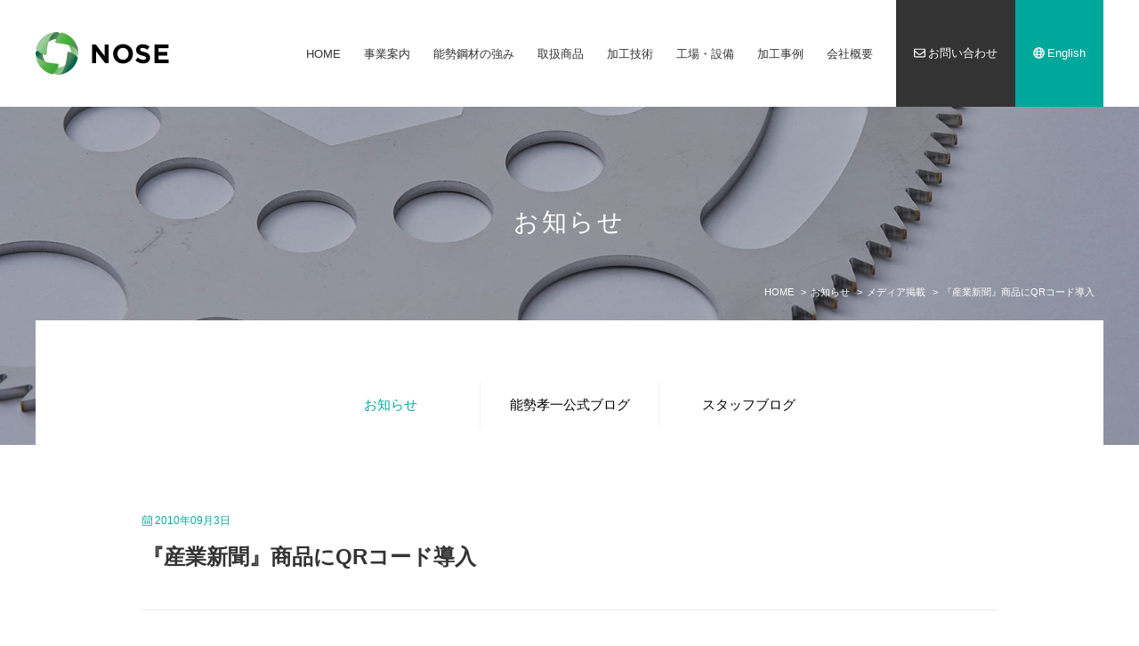

--- FILE ---
content_type: text/html; charset=UTF-8
request_url: https://www.nose-sus.co.jp/information/142/
body_size: 9022
content:
<!DOCTYPE html>
<html lang="ja">
<head>
<meta charset="utf-8">
<meta name="description" content="『産業新聞』商品にQRコード導入 について。 ステンレス、ハステロイ他高機能材料及び各種加工の能勢鋼材(株)　材料仕入のサポートは当社にお任せください"/>
<meta name="google-site-verification" content="hM0WapOhQVJKa2yJ8dEcFk9LlB7UPhRUvzMlnCbi89g" />
<title>『産業新聞』商品にQRコード導入 | ステンレス、ハステロイ他高機能材料及び各種加工の能勢鋼材(株)</title>

<!-- OGP -->
<meta property="og:title" content="『産業新聞』商品にQRコード導入｜ステンレス、ハステロイ他高機能材料及び各種加工の能勢鋼材(株)" />
<meta property="og:url" content="https://www.nose-sus.co.jp/information/142/" />
<meta property="og:description" content="『産業新聞』商品にQRコード導入の記事です。 ※画像をクリックすると、大きい画像がご覧になれます。" />
<meta property="og:type" content="website" />
<meta property="og:site_name" content="ステンレス、ハステロイ他高機能材料及び各種加工の能勢鋼材(株)" />
<meta property="fb:admins" content="221750851174282" />
<!-- /OGP -->

<link rel="shortcut icon" href="/favicon.ico">
<link rel="stylesheet" href="/common/css/normalize.css">
<link rel="stylesheet" href="/common/css/style.css?0121010627">
<link rel="stylesheet" href="/common/css/common.css?012101">
<link href="https://fonts.googleapis.com/css?family=Lato:100,100i,300,300i,400,400i,700,700i,900,900i" rel="stylesheet">
<script src="https://ajax.googleapis.com/ajax/libs/jquery/1.11.1/jquery.min.js"></script>
<!-- Global site tag (gtag.js) - Google Analytics -->
<script async src="https://www.googletagmanager.com/gtag/js?id=G-KRK4174Z6F"></script>
<script>
  window.dataLayer = window.dataLayer || [];
  function gtag(){dataLayer.push(arguments);}
  gtag('js', new Date());

  gtag('config', 'G-KRK4174Z6F');
</script>

<!-- Global site tag (gtag.js) - Google Analytics OLD -->
<script async src="https://www.googletagmanager.com/gtag/js?id=UA-119016079-1"></script>
<script>
  window.dataLayer = window.dataLayer || [];
  function gtag(){dataLayer.push(arguments);}
  gtag('js', new Date());

  gtag('config', 'UA-119016079-1');
</script>

</head>
<body id="information">
<header id="gHeader">
  <div class="inner">
    <h1><a href="/"><img src="/images/gheader_logo.png" alt="能勢鋼材株式会社"></a></h1>
    <div >
      <nav id="gNav" class="fat-nav__wrapper">
        <ul>
          <li><a href="/">HOME</a></li>
          <li><a href="/business/">事業案内</a></li>
          <li><a href="/advantage/">能勢鋼材の強み</a></li>
          <li><a href="/products/">取扱商品</a></li>
          <li><a href="/technology/">加工技術</a></li>
          <li><a href="/factory/">工場・設備</a></li>
          <li><a href="/casestudy/">加工事例</a></li>
          <li><a href="/company/">会社概要</a></li>

          <li class="inquiry"><a href="/form_inquiry/"><i class="far fa-envelope"></i>お問い合わせ</a></li>
          <li class="english"><a href="/en/"><i class="far fa-globe"></i>English</a></li>
        </ul>
      </nav>
    </div>
    <!-- fat-nav -->
  </div>
  <!-- inner -->
</header>
<!-- gHeader -->

<header id="cVisual">
    <h1>お知らせ</h1>
  <!-- cVisual --></header>

<main id="lContents">

<nav id="topicpath">
  <ul>
    <!-- Breadcrumb NavXT 7.4.1 -->
<li class="home"><span typeof="v:Breadcrumb"><a rel="v:url" property="v:title" title="Go to ステンレス、ハステロイ他高機能材料及び各種加工の能勢鋼材(株)." href="https://www.nose-sus.co.jp" class="home">HOME</a></span></li>
<li class="archive post-information-archive"><span typeof="v:Breadcrumb"><a rel="v:url" property="v:title" title="Go to お知らせ." href="https://www.nose-sus.co.jp/information/">お知らせ</a></span></li>
<li class="taxonomy information_cat"><span typeof="v:Breadcrumb"><a rel="v:url" property="v:title" title="Go to the メディア掲載 カテゴリー archives." href="https://www.nose-sus.co.jp/information_cat/media/">メディア掲載</a></span></li>
<li class="post post-information current-item"><span typeof="v:Breadcrumb"><span property="v:title">『産業新聞』商品にQRコード導入</span></span></li>
  </ul>
</nav>

<nav id="cNav">
    <ul>
      <li><a href="/information/" class="active">お知らせ</a></li>
      <li><a href="/blog/" >能勢孝一公式ブログ</a></li>
      <li><a href="/staffblog/" >スタッフブログ</a></li>
    </ul>
</nav>
<!-- cNav -->
  
  
<div id="main">
<article class="entry">
  <div class="title">
  <div class="date"><i class="fal fa-calendar-alt"></i>2010年09月3日</div>
  <h2>『産業新聞』商品にQRコード導入</h2>
  </div>
<div class="entrybody">
<p>『産業新聞』商品にQRコード導入の記事です。<br />
※画像をクリックすると、大きい画像がご覧になれます。</p>
<div align="center">
<a href="/wordpress/wp-content/uploads/blog/media03_d.jpg" target="_blank"><img decoding="async" src="/wordpress/wp-content/uploads/blog/mediablog03.jpg" alt="『産業新聞』商品にQRコード導入" border="0"></a></div>
<p></p>
</div>
</article>

<nav class="pagination">
  <a class="prev" href="https://www.nose-sus.co.jp/information/141/" rel="prev"><</a>  <a class="next" href="https://www.nose-sus.co.jp/information/149/" rel="next">></a></nav>
<!-- pager -->
<!-- main --></div>

<div id="sub">


<section id="sidemenu">
  <h3><i class="fal fa-pencil"></i>最新記事</h3>
  <nav>
    <ul>
            <li>
        <a href="https://www.nose-sus.co.jp/information/19339/">
          2026年　LMEニッケル価格推移        </a>
      </li>
            <li>
        <a href="https://www.nose-sus.co.jp/information/19329/">
          2025年　LMEニッケル価格推移        </a>
      </li>
            <li>
        <a href="https://www.nose-sus.co.jp/information/18919/">
          2024年　LMEニッケル価格推移        </a>
      </li>
            <li>
        <a href="https://www.nose-sus.co.jp/information/18501/">
          2023年　LMEニッケル価格推移        </a>
      </li>
            <li>
        <a href="https://www.nose-sus.co.jp/information/18335/">
          朝の朝礼        </a>
      </li>
          </ul>
  </nav>
</section>
<!-- sidemenu -->


<section id="sidemenu">
  <h3><i class="fal fa-tags"></i>カテゴリー</h3>
  <nav>
<ul>
	<li class="cat-item cat-item-3"><a href="https://www.nose-sus.co.jp/information_cat/event/">イベント情報</a>
</li>
	<li class="cat-item cat-item-5"><a href="https://www.nose-sus.co.jp/information_cat/nickel/">ニッケル相場</a>
</li>
	<li class="cat-item cat-item-4"><a href="https://www.nose-sus.co.jp/information_cat/media/">メディア掲載</a>
</li>
</ul>
  </nav>
</section>


<!-- sidemenu -->



    <!-- sub -->
</div>

</main><!-- lcontents -->


<section id="footContact">
  <div class="inner">
    <div class="address">
      <div class="wrap">
        <h2>能勢鋼材株式会社</h2>
        <p>〒535-0031　大阪市旭区高殿1丁目2番25号</p>
      </div>
    </div>
    <div class="phone">
      <div class="wrap">
        <h3><span><i class="fal fa-phone fa-xs"></i></span>06-6922-7631</h3>
        <p>[受付] 平日（月～金） 9:00～18:00</p>
      </div>
    </div>
    <div class="contact">
      <ul>
        <li><a href="/form_inquiry/"><i class="fa fa-envelope"></i>ご相談・お問い合わせ</a></li>
      </ul>
    </div>
  </div>
  <!--inner-->
</section>
<!--footContact-->

<footer id="gFooter">
  <div class="inner">
    <p class="copyright">Copyright © Nose Kozai Inc. All Rights Reserved.</p>
    <nav id="fNav">
      <ul>
        <li><a href="/">HOME</a></li>
        <li><a href="/company/">会社概要</a></li>
        <li><a href="/recruit/">採用情報</a></li>
        <li><a href="/privacy/">プライバシーポリシー</a></li>
        <li><a href="/form_inquiry/">お問い合わせ</a></li>
        <li class="english"><a href="/en/" target="_blank"><i class="far fa-globe"></i>English</a></li>
        <li class="sns"><a href="https://www.youtube.com/user/nosekouzai" target="_blank"><i class="fab fa-youtube"></i></a></li>
        <li class="sns"><a href="https://www.facebook.com/NoseKozai/" target="_blank"><i class="fab fa-facebook-f"></i></a></li>
        <li class="sns"><a href="https://www.instagram.com/nosekozai/" target="_blank"><i class="fab fa-instagram"></i></a></li>
      </ul>
    </nav>
  </div>
  <!-- inner -->
</footer>
<!-- gFooter -->

<script src="/common/js/jquery.fatNav.js"></script>
<script src="/common/js/slick.js"></script>
<script src="/common/js/scripts.js"></script>
<script src="/common/js/fontawesome-all.min.js"></script>
<script>
$('.mainVisual').slick({
  infinite: true,
  speed: 3000,
  fade: true,
  cssEase: 'linear',
  autoplay: true,
  autoplaySpeed: 3000,
  arrows: false
});
</script>

</body>
</html>
